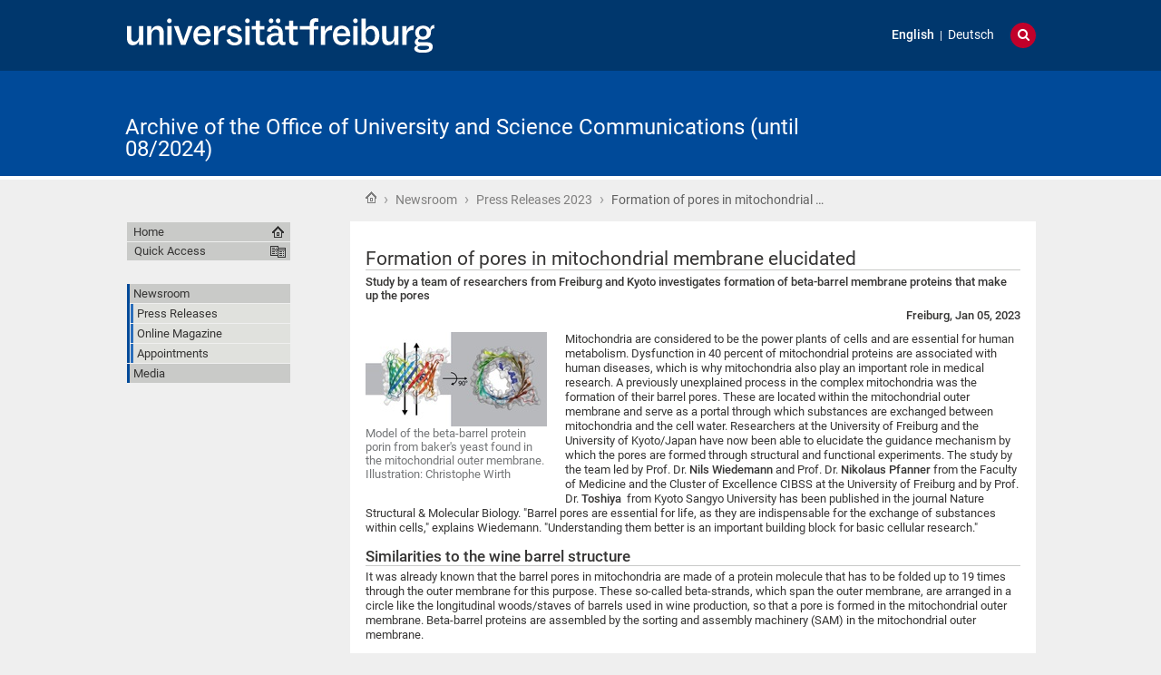

--- FILE ---
content_type: text/html;charset=utf-8
request_url: https://kommunikation.uni-freiburg.de/pm-en/press-releases-2023/formation-of-pores-in-mitochondrial-membrane-elucidated
body_size: 48655
content:
<!DOCTYPE html>
<html xmlns="http://www.w3.org/1999/xhtml" lang="en" xml:lang="en"><head><base href="https://kommunikation.uni-freiburg.de/pm-en/press-releases-2023/formation-of-pores-in-mitochondrial-membrane-elucidated" /><title>Formation of pores in mitochondrial membrane elucidated — Archive of the Office of University and Science Communications (until 08/2024)</title><meta content="IE=edge" http-equiv="X-UA-Compatible" /><meta http-equiv="Content-Type" content="text/html; charset=utf-8" /><meta content="Study by a team of researchers from Freiburg and Kyoto investigates formation of beta-barrel membrane proteins that make up the pores" name="description" /><meta name="generator" content="Plone - http://plone.org" /><meta content="width=device-width, initial-scale=1" name="viewport" /><link href="/++theme++unifreiburg.theme.base/images/apple-icon.png" rel="apple-touch-icon" /><link href="/++theme++unifreiburg.theme.base/images/apple-icon-76x76.png" rel="apple-touch-icon" sizes="76x76" /><link href="/++theme++unifreiburg.theme.base/images/apple-icon-120x120.png" rel="apple-touch-icon" sizes="120x120" /><link href="/++theme++unifreiburg.theme.base/images/apple-icon-152x152.png" rel="apple-touch-icon" sizes="152x152" /><link href="/++theme++unifreiburg.theme.base/images/apple-icon-180x180.png" rel="apple-touch-icon" sizes="180x180" /><link href="/++theme++unifreiburg.theme.base/images/android-icon-144x144.png" rel="icon" sizes="144x144" /><link href="/++theme++unifreiburg.theme.base/images/android-icon-192x192.png" rel="icon" sizes="192x192" /><meta content="#004a99" name="msapplication-TileColor" /><meta content="images/ms-tile-70x70.png" name="msapplication-square70x70logo" /><meta content="images/ms-tile-150x150.png" name="msapplication-square150x150logo" /><meta content="images/ms-tile-310x150.png" name="msapplication-wide310x150logo" /><meta content="images/ms-tile-310x310.png" name="msapplication-square310x310logo" /><meta content="#004a99" name="theme-color" /><link rel="stylesheet" type="text/css" media="screen" href="https://kommunikation.uni-freiburg.de/portal_css/unifreiburg.theme.base/reset-cachekey-beda4697d117c222e054c0b110025210.css" /><link rel="stylesheet" type="text/css" media="screen" href="https://kommunikation.uni-freiburg.de/portal_css/unifreiburg.theme.base/base-cachekey-6ae7df25f72adb697bc36e79752864e4.css" /><link rel="stylesheet" type="text/css" media="screen" href="https://kommunikation.uni-freiburg.de/portal_css/unifreiburg.theme.base/collective.js.jqueryui.custom.min-cachekey-a43be23edbf8d9b6b901cbf5e3785020.css" /><style type="text/css" media="screen">@import url(https://kommunikation.uni-freiburg.de/portal_css/unifreiburg.theme.base/resourceplone.app.jquerytools.dateinput-cachekey-309490f61ac608d9bf583abcc8778832.css);</style><link rel="stylesheet" type="text/css" media="all" href="https://kommunikation.uni-freiburg.de/portal_css/unifreiburg.theme.base/resourceContentWellPortlets.stylesContentWellPortlets-cachekey-4cad2736a4ddb79d1899838aac9569a8.css" /><style type="text/css" media="screen">@import url(https://kommunikation.uni-freiburg.de/portal_css/unifreiburg.theme.base/resourcecarousel-cachekey-09dcd0c649681749eab599a708e7c451.css);</style><style type="text/css" media="screen">@import url(https://kommunikation.uni-freiburg.de/portal_css/unifreiburg.theme.base/resourceplonetruegallery-portlet-cachekey-4d650c4a4af4b45d5bf77f768aec7d81.css);</style><style type="text/css" media="screen">@import url(https://kommunikation.uni-freiburg.de/portal_css/unifreiburg.theme.base/resourceplone.formwidget.contenttreecontenttree-cachekey-c1186adf79652e6294aada07a066f501.css);</style><link rel="stylesheet" type="text/css" href="https://kommunikation.uni-freiburg.de/portal_css/unifreiburg.theme.base/expertendb-cachekey-66dc99b5a68d29218151b610a2b5f39b.css" /><style type="text/css" media="all">@import url(https://kommunikation.uni-freiburg.de/portal_css/unifreiburg.theme.base/resourcesmart_link-cachekey-66073fd6edada1c0dc506e0339751827.css);</style><link rel="stylesheet" type="text/css" href="https://kommunikation.uni-freiburg.de/portal_css/unifreiburg.theme.base/resourceunifreiburg.jfeeddisplay.stylesheetsjFeedDisplay-cachekey-a1d9636e85b435650738009b2f9fb3e3.css" /><style type="text/css" media="screen">@import url(https://kommunikation.uni-freiburg.de/portal_css/unifreiburg.theme.base/resourcetx-tiles-viewlet-cachekey-889c29c7f0e7c081dc0aa0f457339f3e.css);</style><link rel="stylesheet" type="text/css" href="https://kommunikation.uni-freiburg.de/portal_css/unifreiburg.theme.base/resourcecollective.tablepage.resourcestablepage_edit-cachekey-893cc163e7a1bd17872ebee8e8a42da4.css" /><link rel="stylesheet" type="text/css" href="https://kommunikation.uni-freiburg.de/portal_css/unifreiburg.theme.base/themeunifreiburg.theme.basecssstyles-cachekey-e8fd3480c659d7b111c787819248fb0d.css" /><link rel="stylesheet" type="text/css" media="all" href="https://kommunikation.uni-freiburg.de/portal_css/unifreiburg.theme.base/ploneCustom-cachekey-d890b6a8163ae27faa88ebc10e606ebe.css" /><link rel="canonical" href="https://kommunikation.uni-freiburg.de/pm-en/press-releases-2023/formation-of-pores-in-mitochondrial-membrane-elucidated" /><link rel="shortcut icon" type="image/x-icon" href="https://kommunikation.uni-freiburg.de/favicon.ico" /><link rel="apple-touch-icon" href="https://kommunikation.uni-freiburg.de/touch_icon.png" /><link rel="search" href="https://kommunikation.uni-freiburg.de/@@search" title="Search this site" /><link rel="alternate" href="https://kommunikation.uni-freiburg.de/pm/2023/bildung-von-poren-in-mitochondrien-membran-aufgeklaert" hreflang="de" /><link rel="alternate" href="https://kommunikation.uni-freiburg.de/pm-en/press-releases-2023/formation-of-pores-in-mitochondrial-membrane-elucidated" hreflang="en" /><script type="text/javascript" src="https://kommunikation.uni-freiburg.de/portal_javascripts/unifreiburg.theme.base/resourceplone.app.jquery-cachekey-17522c299c5ddc2c5735912d761fca93.js"></script><script type="text/javascript" src="https://kommunikation.uni-freiburg.de/portal_javascripts/unifreiburg.theme.base/collective.js.jqueryui.custom.min-cachekey-4ecbc47325ffcfad393d224a4913e69d.js"></script><script type="text/javascript" src="https://kommunikation.uni-freiburg.de/portal_javascripts/unifreiburg.theme.base/resourceplonetruegallery-portlet-cachekey-e627d7d8e8837f992d6eadae1002b876.js"></script><script type="text/javascript" src="https://kommunikation.uni-freiburg.de/portal_javascripts/unifreiburg.theme.base/resourceunifreiburg.jfeeddisplay.javascriptsjFeedDisplay-cachekey-60fec07d0da83d4263e634de302976bd.js"></script><script type="text/javascript" src="https://kommunikation.uni-freiburg.de/portal_javascripts/unifreiburg.theme.base/resourcecollective.tablepage.resourcestablepage-cachekey-4566741ad3fe5eabfaaf8a8cafc4670f.js"></script><script type="text/javascript">
        jQuery(function($){
            if (typeof($.datepicker) != "undefined"){
              $.datepicker.setDefaults(
                jQuery.extend($.datepicker.regional[''],
                {dateFormat: 'mm/dd/yy'}));
            }
        });
        </script> <meta name="google-site-verification" content="n5hJX4k3WCAuwUb0x1Z-BXIcdR_vduIqrNuIhN3k5E8" />
<meta name="google-site-verification" content="haTdlFw2kAUbNRKIpDvizTjFeLrlYjLUM6O7PRQJUzc" />

<style type="text/css">
.newsImageContainer a {  pointer-events: none;
  cursor: default;
  text-decoration: none;
  color: black;}

/***** diverse Anpassungen *****/

#no .documentFirstHeading {
visibility: hidden !important;
}


p.tileFooter {
display: none;
}

@-moz-document url-prefix() { 
  .columnnews-98422245348 {margin-top: 52px;}
}
@-moz-document url-prefix() { 
  .portlet-static-bildportlet-unileben {margin-top: 52px;}
}

#collage .documentFirstHeading {
visibility: collapse;
margin-top: -10px
}

@media screen 
and (max-width : 1002px) {
.newsroomuebersichttext {
	display: none;}
.newsroomuebersicht h3 {
	font-size: 100%}
.columnnews-98422245348 .column .topnews {
	font-size: 75%}
.columnnews-627106235488 .column .topnews {
	font-size: 75%}
}

@media screen 
and (max-width : 400px) {
.columnnews-98422245348 .column .topnews {
	width: 250px; height: 350px;}
.columnnews-627106235488 .column .topnews {
	width: 250px; height: 350px;}
}


.columnnews-98422245348 .column .topnews {
margin-right: 5px !important;
}
.columnnews-98422245348 .topnews .date {
margin-left: 3px;
}


/***** für 4-spaltiges Layout *****/
.columns .column4 {
    border: 0 none;
    float: left;
    margin: 0;
    padding: 1%;
    width: 23%;
}


@media screen and (max-device-width: 755px) {
.columns .column4 { padding: 1% 0 2% 0; margin: 0 1% 1% 1%; width: 98%; border-bottom: 1px #747678 solid; }
}
/***** Links "Teilen auf..." durch Grafiken ersetzen *****/
span.teilenfacebook a { 
display: block; 
width: 0;
height: 39px;
background-image: url("./resolveuid/cce1fd61a4c04ee9aa4df04042d56ee7") !important; 
padding-left: 130px; 
overflow: hidden; 
margin-bottom: -8px;
}
.teilenfacebook span.link-external {
	padding: 0px !important;
}
span.teilentwitter a { 
display: block; 
width: 0;
height: 39px;
background-image: url("./resolveuid/6de431903887456390b48ad4fda19464") !important; 
padding-left: 130px; 
overflow: hidden; 
margin-bottom: -8px;
}
.teilentwitter span.link-external {
	padding: 0px !important;
}


/***** In Collagen den Titel der Ursprungsseite verbergen, aber Portaltitel anzeigen *****/
#title-site {
 display: inline !important;
}
#title-uni {
 display: inline !important;
}
*[id^='title-']{
    display: none;
}
/***** jfeeddisplay *****/
/* Uni in den Medien */
.jfeeddisplay-560985864639 .itemTitle {
  font-weight: normal !important;
}
.jfeeddisplay-560985864639 {
   margin-top: -20px;
}
/***** Newsroom *****/
.newsroomuebersichttext {
        padding: 10px;
        background: #dddddd;
        margin-top:-2px;
}
.newsroomuebersichttext a {
        text-decoration: none !important;
        color: #363534 !important
}
.newsroomuebersicht h3 {
        padding: 5px;
        background: none repeat scroll 0 0 #2a6ebb;
        color: #fff;
        margin: -3px 0px 3px 0px;
}
.newsroomuebersicht h3 a {
        color: #fff !important;
}
.newsroomuebersicht-b h3 {
        padding: 5px;
        background: none repeat scroll 0 0 #a7c1e3;
        color: #fff;
        margin: -3px 0px 3px 0px;
}
.newsroomuebersicht-b h3 a {
        color: #fff !important;
}
.newsroomuebersicht-b img {
    filter: grayscale(65%);
    -webkit-filter: grayscale(65%); 
    margin-top: 5px;
}
.newsroomuebersicht-b img:hover {
    filter: none;
    -webkit-filter: none;
}
/***** Graue Auszeichnungsrechtecke*****/
.contactblock-persona {
  overflow: hidden;
  background: #e0e1dd;
  padding: 1rem;
  max-width: 45rem;
  margin: 0 0 1rem 0;
}
.contactblock-persona img {
  width: 240px;
  height: 160px;
  float: left;
  margin: 0 1rem 0 0;
}
.contactblock-persona .img2 {
  width: 160px;
  height: auto;
  float: left;
  margin: 0 1rem 0 0;
}
.contactblock-persona h2 {
  font-weight: 500;
  margin: 0 0 0.5rem 0;
}
.contactblock-persona > div {
  padding-left: calc(100px + 1rem);
  display: table-header-group;
}
.contactblock {
  overflow: hidden;
  background: #e0e1dd;
  padding: 1rem;
  max-width: 45rem;
  margin: 0 0 1rem 0;
}
.contactblock img {
  width: 110px;
  height: 160px;
  float: left;
  margin: 0 1rem 0 0;
}
.contactblock .img2 {
  width: 160px;
  height: auto;
  float: left;
  margin: 0 1rem 0 0;
}
.contactblock h2 {
  font-weight: 500;
  margin: 0 0 0.5rem 0;
}
.contactblock > div {
  padding-left: calc(100px + 1rem);
}
.greyrectangleborder {
  overflow: hidden;
  border: 2px solid #d5d6d2;
  padding: 1rem;
  max-width: 45rem;
  margin: 0 0 1rem 0;
}
.greyrectangleborder h2 {
  font-weight: 500;
  margin: 0 0 0.5rem 0;
}
.greyrectangleborder > div {
  padding-left: calc(100px + 1rem);
}

.greyrectangle {
  overflow: hidden;
  background: #e0e1dd;
  padding: 1rem;
  max-width: 45rem;
  margin: 0 0 1rem 0;
}
.greyrectangle h2 {
  font-weight: 500;
  margin: 0 0 0.5rem 0;
}
.greyrectangle > div {
  padding-left: calc(100px + 1rem);
}
/***** Nach dem (x-ten) Menüeintrag einen Abstand nach unten generieren *****/
.navTreeLevel0 > li:nth-child(4) {
margin-bottom: 20px !important;
}
.navTreeLevel0 > li:nth-child(7) {
margin-bottom: 20px !important;
}
.navTreeLevel0 > li:nth-child(9) {
margin-bottom: 60px !important;
}
/***** Footer-Anpassungen *****/

.footer-uni { 
    font-size: 0.8em !important;
}
.footer-list ul {
	list-style-image: url("[data-uri]") !important;
    list-style-type: square !important;
    margin: 0 !important !important;
    overflow: hidden !important;
    padding: 0 0 0 1.5em !important;
}

.footer-list li {
    display: list-item !important;
}

.footer-heading {
   color: #363534 !important;
   text-decoration: none !important;
}


/***** Login ausblenden*****/
#personaltools-login {
	display: none;
}

ul#portal-siteactions:nth-of-type(2) {display: none;}

/***** Carousel PMs *****/
#carousel-3347791878 {
margin-top: 23px
}
#carousel-3347791878 .carousel-text {
height: 30px;
}
#carousel-3347791878 {
margin-bottom: -8px;
}

/***** Carousel PMs en*****/
#carousel-1666542963 {
margin-top: 23px
}
#carousel-1666542963 .carousel-text {
height: 30px;
}
#carousel-1666542963 {
margin-bottom: -8px;
}

/***** Verschiedene *****/
.socmed {
   padding: 2px;
}
.photoAlbumEntryTitle {
   margin-top: 5px
}

.aspect-ratio {
    position: relative;
    width: 100%;
    max-width: 100vw;
    height: 0;
    padding-bottom: 56.25%;
    overflow: auto;
    -webkit-overflow-scrolling: touch;
}

.flex {
   display: flex;
}

</style>
<!-- News-Items im Online-Magazin sollen nur in der Übersicht ein Vorschaubild haben, nicht aber auf Ihrer Ansichtsseite -->
<script type="text/javascript">

 $(document).ready(function () {
   if(window.location.href.indexOf("/pm/online-magazin/") > -1) {
   $("<style type='text/css'> .newsImageContainer {display:none !important;}</style>").appendTo("head");
  }
});
 $(document).ready(function () {
   if(window.location.href.indexOf("/pm-en/online-magazine/") > -1) {
   $("<style type='text/css'> .newsImageContainer {display:none !important;} </style>").appendTo("head");
  }
});
 $(document).ready(function () {
   if(window.location.href.indexOf("/pm/")) {
   $("<style type='text/css'> .tileImage {display:none !important;}</style>").appendTo("head");
  }
});




</script>
</head><body class="template-newsitem_view portaltype-news-item site-pr section-pm-en subsection-press-releases-2023 subsection-press-releases-2023-formation-of-pores-in-mitochondrial-membrane-elucidated userrole-anonymous col-one col-content heading-present  navLevel1" dir="ltr"><div id="header">
      <header><div id="main-header">
          <div id="meta-header-container">
            <div id="meta-header-container-inner">
              <a href="http://www.uni-freiburg.de/" target="_blank">
                <img alt="Albert-Ludwigs-Universität Freiburg" height="55" id="uni-logo" src="/++theme++unifreiburg.theme.base/images/ufr-logo-white.svg" width="339" /></a>
              <div id="meta-tools">
                <div id="language-selector">
                  <ul id="portal-languageselector"><li class="currentLanguage language-en">
        <a href="https://kommunikation.uni-freiburg.de/pm-en/press-releases-2023/formation-of-pores-in-mitochondrial-membrane-elucidated?set_language=en" title="English">English</a>
    </li>
    
    
    <li class="language-de">
        <a href="https://kommunikation.uni-freiburg.de/pm/2023/bildung-von-poren-in-mitochondrien-membran-aufgeklaert?set_language=de" title="Deutsch">Deutsch</a>
    </li>
    
</ul></div>
                <div id="language-tool">
                  <i class="fa fa-globe"></i>
                  <i class="fa fa-times"></i>
                </div>
                <div id="search-tool">
                  <i class="fa fa-search"></i>
                  <i class="fa fa-times"></i>
                </div>
              </div>
            </div>
          </div>
          <div id="mobile-nav">
            <div class="width-main" id="mobile-nav-inner">
              <label for="display-mobile-nav" id="mobile-nav-button">
                <i class="fa fa-bars"></i>
                <span aria-hidden="">Menü</span>
              </label>
            </div>
          </div>
          <div id="header-container-inner">
            <div id="title-site">
              <a accesskey="1" href="https://kommunikation.uni-freiburg.de">Archive of the Office of University and Science Communications (until 08/2024)</a>
            </div>
            <div id="logo">
              <a accesskey="1" href="https://kommunikation.uni-freiburg.de" title="Archive of the Office of University and Science Communications (until 08/2024)">
                <img alt="Logo" src="https://kommunikation.uni-freiburg.de/logo.png" title="" /></a>
            </div>
          </div>
        </div>
      </header></div><div class="row width-page" id="page" style="clear: both">
      <div class="cell width-base position-base">
        <div class="row">
          <div class="cell width-main position-main" id="main-cell">
            <div class="row" id="portal-columns">
              <div class="cell width-full-100 position-0-100">
                <div id="language-section"></div>
                <div class="row" id="search-section">
                  <section class="cell width-full-100 position-0-100"><div id="search-inner">
                      <div id="portal-searchbox">

    <form id="searchGadget_form" action="https://kommunikation.uni-freiburg.de/@@search">

        <div class="LSBox">
        <label class="hiddenStructure" for="searchGadget">Search Site</label>

        <input name="SearchableText" type="text" size="18" title="Search Site" placeholder="Search Site" accesskey="4" class="searchField" id="searchGadget" /><input class="searchButton" type="submit" value="Search" /><div class="searchSection">
            <input id="searchbox_currentfolder_only" class="noborder" type="checkbox" name="path" value="/zodb02/pr/pm-en/press-releases-2023" /><label for="searchbox_currentfolder_only" style="cursor: pointer">
                only in current section
            </label>
        </div>

        <div class="LSResult" id="LSResult"><div class="LSShadow" id="LSShadow"></div></div>
        </div>
    </form>

    <div id="portal-advanced-search" class="hiddenStructure">
        <a href="https://kommunikation.uni-freiburg.de/@@search" accesskey="5">
            Advanced Search…
        </a>
    </div>

</div>
                    </div>
                  </section></div>
                
                <div class="row" id="crumbs-section">
                  <section class="cell width-full-100 position-0-100"><div id="crumbs-inner">
                      <div class="documentActions">
        

            <p class="hiddenStructure">
              Document Actions
            </p>

            <ul><li id="document-action-print">
                      <a href="javascript:this.print();" title="">Print this</a>
                  </li>
            </ul></div>
                      <div id="portal-breadcrumbs">

    <span id="breadcrumbs-you-are-here">You are here:</span>

    <span id="breadcrumbs-home">
        <a href="https://kommunikation.uni-freiburg.de">Home</a>
        <span class="breadcrumbSeparator">
             ›
            
        </span>
    </span>

    <span id="breadcrumbs-1" dir="ltr">
        
            <a href="https://kommunikation.uni-freiburg.de/pm-en" title="Newsroom">Newsroom</a>
	    
            <span class="breadcrumbSeparator">
                 ›
                
            </span>
            
         
    </span>
    <span id="breadcrumbs-2" dir="ltr">
        
            <a href="https://kommunikation.uni-freiburg.de/pm-en/press-releases-2023" title="Press Releases 2023">Press Releases 2023</a>
	    
            <span class="breadcrumbSeparator">
                 ›
                
            </span>
            
         
    </span>
    <span id="breadcrumbs-3" dir="ltr">
        
            
	    
            
            <span id="breadcrumbs-current" title="Formation of pores in mitochondrial membrane elucidated">Formation of pores in mitochondrial …</span>
         
    </span>

</div>
                    </div>
                  </section></div>
                <div class="row" id="portal-top-section">
                  <section class="cell width-portal-top position-portal-top"><div id="portal-top-section-inner">
            


<div class="contentwellportlets row" id="portlets-in-header">
  
  
</div>





</div>
                  </section></div>
                <div class="row" id="content-section">
                  <section class="cell width-content position-content"><article><div id="portal-column-content">

            <div id="viewlet-above-content">


<div class="contentwellportlets row" id="portlets-above">
  
  
</div>


</div>

            
                <div class="">

                    

                    

    <dl class="portalMessage info" id="kssPortalMessage" style="display:none"><dt>Info</dt>
        <dd></dd>
    </dl><div id="content">

                            

                            

                             <div id="viewlet-above-content-title">




</div>
                             
                                 
                                 
            
                <h1 class="documentFirstHeading"><span>
                    Formation of pores in mitochondrial membrane elucidated
                </span></h1>
            
            
        
                             
                             <div id="viewlet-below-content-title">



<style>
.box-light-yellow-w-border {
	position: relative;
	padding: 1em 1.5em;
	margin: 1em auto;
	color: #000000;
	background: #f8e498;
	border-style: solid;
	border-color: #efbd47;
	border-width: 1px;	
}
</style><div class="contentwellportlets row" id="portlets-below-title">
  
  
</div>








</div>

                             
                                 
                                 
            
                <div id="parent-fieldname-description" class="documentDescription">
                   Study by a team of researchers from Freiburg and Kyoto investigates formation of beta-barrel membrane proteins that make up the pores
                </div>
            
            
        
                             

                             <div id="viewlet-above-content-body">







</div>
                             <div id="content-core">
                                 
    

		<p align="right">
			<b>Freiburg, Jan 05, 2023</b>
		</p>

        <div class="newsImageContainer">
            <a href="https://kommunikation.uni-freiburg.de/pm-en/press-releases-2023/formation-of-pores-in-mitochondrial-membrane-elucidated/image/image_view_fullscreen" id="parent-fieldname-image">
               <img src="https://kommunikation.uni-freiburg.de/pm-en/press-releases-2023/formation-of-pores-in-mitochondrial-membrane-elucidated/image_mini" alt="Formation of pores in mitochondrial membrane elucidated" title="Model of the beta-barrel protein porin from baker's yeast found in the mitochondrial outer membrane. Illustration: Christophe Wirth" height="104" width="200" class="newsImage" /></a>
            <p class="discreet">
              
        <span class="" id="parent-fieldname-imageCaption-835df35709a54a2c8e4aafa5740b1a77">
            Model of the beta-barrel protein porin from baker's yeast found in the mitochondrial outer membrane. Illustration: Christophe Wirth
        </span>
    
            </p>
        </div>

        

        <div id="parent-fieldname-text" class="plain">
            <p>Mitochondria are considered to be the power plants of cells and are essential for human metabolism. Dysfunction in 40 percent of mitochondrial proteins are associated with human diseases, which is why mitochondria also play an important role in medical research. A previously unexplained process in the complex mitochondria was the formation of their barrel pores. These are located within the mitochondrial outer membrane and serve as a portal through which substances are exchanged between mitochondria and the cell water. Researchers at the University of Freiburg and the University of Kyoto/Japan have now been able to elucidate the guidance mechanism by which the pores are formed through structural and functional experiments. The study by the team led by Prof. Dr. <b>Nils Wiedemann</b> and Prof. Dr. <b>Nikolaus Pfanner</b> from the Faculty of Medicine and the Cluster of Excellence CIBSS at the University of Freiburg and by Prof. Dr. <b>Toshiya </b> from Kyoto Sangyo University has been published in the journal Nature Structural &amp; Molecular Biology. "Barrel pores are essential for life, as they are indispensable for the exchange of substances within cells," explains Wiedemann. "Understanding them better is an important building block for basic cellular research."</p>
<h2 class="flex"><b>Similarities to the wine barrel structure</b></h2>
<p>It was already known that the barrel pores in mitochondria are made of a protein molecule that has to be folded up to 19 times through the outer membrane for this purpose. These so-called beta-strands, which span the outer membrane, are arranged in a circle like the longitudinal woods/staves of barrels used in wine production, so that a pore is formed in the mitochondrial outer membrane. Beta-barrel proteins are assembled by the sorting and assembly machinery (SAM) in the mitochondrial outer membrane.</p>
<h2 class="flex"><b>Roles of Sam50 and Sam37</b></h2>
<p>By purifying and elucidating for the first time a protein complex structure of the sorting and assembly machinery together with a beta-barrel protein during beta-barrel formation, it was proven that the last beta strand of beta-barrel proteins is first attached to Sam50 (a protein subunit of the sorting and assembly machinery) in the mitochondrial outer membrane. Then, the other strands are assembled one by one. In this process, the part of the protein chain of beta-barrel proteins upstream of the strands is important not only for their function but also for their assembly.</p>
<p>In contrast, the Sam37 subunit has a protrusion that extends into the mitochondrial outer membrane, around which the strands of the beta-barrel proteins are arranged in a circular fashion. Functional experiments in which the protrusion of Sam37 was removed showed that the protrusion is critical for ring closure of the beta-barrel proteins. "This allowed us to assign the Sam37 subunit a function as a cooper/barrel maker for the formation of the vital beta-barrel membrane proteins in our cellular power plants," Wiedemann explains.</p>
<p> </p>
<p><b>Overview of facts:</b></p>
<ul><li>Originalpublikation:<b> </b>Takeda, H., Busto, J.V., Lindau, C., Tsutsumi, A., Tomii, K., Imai, K., Yamamori, Y., Hirokawa, T., Motono, C., Ganesan, I., Wenz, L.S., Becker, T., Kikkawa, M., Pfanner, N., Wiedemann, N., Endo, T. (2023): A multipoint guidance mechanism for β-barrel folding on the SAM complex. In: Nature Structural &amp; Molecular Biology. <a class="external-link" href="https://www.nature.com/articles/s41594-022-00897-2" target="_blank" title="">DOI: 10.1038/s41594-022-00897-2</a></li>
<li><b>Nils Wiedemann </b>and<b> Nikolaus Pfanner </b>are group leaders at the Institute of Biochemistry and Molecular Biology and project leaders in the Clusters of Excellence CIBSS - Centre for Integrative Biological Signalling Studies and BIOSS Centre for Biological Signalling Studies as well as the Spemann Graduate School of Biology and Medicine at the University of Freiburg.</li>
<li><b>About the Cluster of Excellence CIBSS:</b> The Cluster of Excellence CIBSS – Centre for Integrative Biological Signalling Studies aims to gain a comprehensive understanding of biological signaling processes across scales - from the interactions of single molecules and cells to the processes in organs and whole organisms. The knowledge gained can be used to control signals in a targeted manner, and this in turn enables researchers not only to gain insights in research, but also to innovate in medicine and plant sciences.</li>
</ul><p> </p>
<p><strong>Press images for download</strong></p>
<table class="0"><tbody><tr><td><a title="" href="https://kommunikation.uni-freiburg.de/pm/2023/Medizin_WiedemannChristopheWirth_EN.png" class="internal-link" target="_blank"><span class="internal-link"><span class="discreet"><img src="https://kommunikation.uni-freiburg.de/pm/2023/Medizin_WiedemannChristopheWirth_EN.png/@@images/89aed911-563d-4189-8966-624f6578c585.png" alt="" class="image-inline" title="" /></span></span></a></td>
<td><span class="discreet"></span></td>
<td><span class="discreet"></span></td>
<td><span class="discreet"> Illustration: Christophe Wirth</span></td>
</tr><tr><td></td>
<td></td>
<td></td>
<td><span class="discreet"></span></td>
</tr><tr><td><a title="" href="https://kommunikation.uni-freiburg.de/pm/2023/Medizin_WiedemannChristopheWirth.jpg" class="internal-link" target="_blank"><span class="discreet"><img src="https://kommunikation.uni-freiburg.de/pm/2023/Medizin_WiedemannChristopheWirth.jpg/@@images/b2c6302e-0065-4504-b1b0-a8768a91631a.jpeg" alt="" class="image-inline" title="" /></span></a></td>
<td><span class="discreet"></span></td>
<td><span class="discreet"></span></td>
<td><span class="discreet">Illustration: Christophe Wirth</span></td>
</tr></tbody></table><p> </p>
<p align="left"><b>Contact:</b><br />Prof. Dr. Nils Wiedemann<br /> Institute of Biochemistry and Molecular Biology<br /> Faculty of Medicine<br /> University of Freiburg<br /> Tel.: 0761/203-5280<br /> Email: <a href="mailto:nils.wiedemann@biochemie.uni-freiburg.de">nils.wiedemann@biochemie.uni-freiburg.de</a></p>
<p align="left">Sarah Brender<br />Office of Univerity and Science Communication<br />University of Freiburg<br />Tel.: 0761/203-95391<br />Email: <a href="mailto:sarah.brender@zv.uni-freiburg.de">sarah.brender@zv.uni-freiburg.de</a></p>
        </div>
    

                             </div>
                             <div id="viewlet-below-content-body">



    <div class="visualClear"><!-- --></div>

    







</div>

                            
                        </div>
                    

                    
                </div>
            

            <div id="viewlet-below-content">






<div class="contentwellportlets row" id="portlets-below">
  
  
</div>




</div>
        </div>
                    </article></section><div id="sidebar-section" class="portal-column-two-missing">
                    <section class="cell width-sidebar position-sidebar"><div id="portal-column-two"></div>
                      <div class="show-on-tablet-l" id="portal-column-one-clone">
            
                





            
        </div>
                    </section></div>
                </div>
              </div>
              <div class="cell width-navigation position-0" id="nav-section">
                <nav><input id="display-mobile-nav" type="checkbox" /><div id="nav-actions">
                    <div class="portletNavigationTree" id="home">
                      <ul class="navTree navTreeLevel0"><li class="navTreeItem">
                          <a href="https://kommunikation.uni-freiburg.de">Home</a>
                        </li>
                      </ul></div>
                    <div class="flyoutNav quick-access"><!-- start flyoutNav -->
                      <ul class="navTreeLevel0"><li>
                        <a tabindex="-1" class="navTitle" href="#" onclick="return false;">
    Quick Access
  </a>
                        <ul class="navTreeLevel1"><li class="navTreeItem visualNoMarker">
<div>

  <a href="https://kommunikation.uni-freiburg.de/pm" class="state-published contenttype-folder" title="">
    
    <span>Newsroom</span>
  </a>

</div>
<ul class="navTree navTreeLevel2"><li class="navTreeItem visualNoMarker">
<div>

  <a href="https://kommunikation.uni-freiburg.de/pm/pressemitteilungen" class="state-published contenttype-folder" title="">
    
    <span>Pressemitteilungen</span>
  </a>

</div>
</li>
<li class="navTreeItem visualNoMarker">
<div>

  <a href="https://kommunikation.uni-freiburg.de/pm/online-magazin" class="state-published contenttype-folder" title="">
    
    <span>Online-Magazin</span>
  </a>

</div>
<ul class="navTree navTreeLevel3"><li class="navTreeItem visualNoMarker">
<div>

  <a href="https://kommunikation.uni-freiburg.de/pm/online-magazin/forschen-und-entdecken" class="state-published contenttype-folder" title="">
    
    <span>forschen &amp; entdecken</span>
  </a>

</div>
</li>
<li class="navTreeItem visualNoMarker">
<div>

  <a href="https://kommunikation.uni-freiburg.de/pm/online-magazin/lehren-und-lernen" class="state-published contenttype-folder" title="">
    
    <span>lehren &amp; lernen</span>
  </a>

</div>
</li>
<li class="navTreeItem visualNoMarker">
<div>

  <a href="https://kommunikation.uni-freiburg.de/pm/online-magazin/erleben-und-mitmachen" class="state-published contenttype-folder" title="">
    
    <span>erleben &amp; mitmachen</span>
  </a>

</div>
</li>
<li class="navTreeItem visualNoMarker">
<div>

  <a href="https://kommunikation.uni-freiburg.de/pm/online-magazin/erfinden-und-gruenden" class="state-published contenttype-folder" title="">
    
    <span>erfinden &amp; gründen</span>
  </a>

</div>
</li>
<li class="navTreeItem visualNoMarker">
<div>

  <a href="https://kommunikation.uni-freiburg.de/pm/online-magazin/foerdern-und-engagieren" class="state-published contenttype-folder" title="">
    
    <span>fördern &amp; engagieren</span>
  </a>

</div>
</li>
<li class="navTreeItem visualNoMarker">
<div>

  <a href="https://kommunikation.uni-freiburg.de/pm/online-magazin/vernetzen-und-gestalten" class="state-published contenttype-folder" title="">
    
    <span>vernetzen &amp; gestalten</span>
  </a>

</div>
</li>

</ul></li>
<li class="navTreeItem visualNoMarker">
<div>

  <a href="https://kommunikation.uni-freiburg.de/pm/veranstaltungen" class="state-published contenttype-folder" title="">
    
    <span>Medien-Termine</span>
  </a>

</div>
<ul class="navTree navTreeLevel3"><li class="navTreeItem visualNoMarker">
<div>

  <a href="https://kommunikation.uni-freiburg.de/pm/veranstaltungen/archiv-veranstaltungen" class="state-published contenttype-folder" title="">
    
    <span>Medien-Termine Archiv</span>
  </a>

</div>
</li>

</ul></li>
<li class="navTreeItem visualNoMarker">
<div>

  <a href="https://kommunikation.uni-freiburg.de/pm/expertendienst" class="state-published contenttype-folder" title="">
    
    <span>Expert:innendienst</span>
  </a>

</div>
</li>
<li class="navTreeItem visualNoMarker">
<div>

  <a href="https://kommunikation.uni-freiburg.de/pm/personalia/ausgezeichnet/ausgezeichnet" class="state-published contenttype-link" title="">
    
    <span>Preise</span>
  </a>

</div>
</li>

</ul></li>
<li class="navTreeItem visualNoMarker">
<div>

  <a href="https://kommunikation.uni-freiburg.de/publikationen" class="state-published contenttype-folder" title="">
    
    <span>Medien &amp; Publikationen</span>
  </a>

</div>
<ul class="navTree navTreeLevel2"><li class="navTreeItem visualNoMarker">
<div>

  <a href="https://kommunikation.uni-freiburg.de/publikationen/unileben" class="state-published contenttype-folder" title="">
    
    <span>uni'leben</span>
  </a>

</div>
<ul class="navTree navTreeLevel3"><li class="navTreeItem visualNoMarker">
<div>

  <a href="https://kommunikation.uni-freiburg.de/publikationen/unileben/unileben-archiv" class="state-published contenttype-folder" title="Ob Entwicklungen aus der Hochschulpolitik, neue Forschungsergebnisse, Wissenswertes zu Studium und Lehre, serviceorientierte Beiträge, beeindruckende Persönlichkeiten oder unterhaltsame Perspektiven auf den Mikrokosmos Universität: Fünfmal im Jahr informiert die Universitätszeitung uni’leben mit Reportagen, Berichten und Interviews über aktuelle Themen der Universität Freiburg.">
    
    <span>uni'leben Archiv</span>
  </a>

</div>
</li>

</ul></li>
<li class="navTreeItem visualNoMarker">
<div>

  <a href="https://kommunikation.uni-freiburg.de/publikationen/uniwissen" class="state-published contenttype-folder" title="">
    
    <span>uni'wissen</span>
  </a>

</div>
<ul class="navTree navTreeLevel3"><li class="navTreeItem visualNoMarker">
<div>

  <a href="https://kommunikation.uni-freiburg.de/publikationen/uniwissen/uniwissen-archiv" class="state-published contenttype-folder" title="">
    
    <span>uni'wissen Archiv</span>
  </a>

</div>
</li>

</ul></li>
<li class="navTreeItem visualNoMarker">
<div>

  <a href="https://kommunikation.uni-freiburg.de/publikationen/unialumni" class="state-published contenttype-folder" title="">
    
    <span>uni'alumni</span>
  </a>

</div>
</li>

</ul></li>
<li class="navTreeItem visualNoMarker">
<div>

  <a href="https://kommunikation.uni-freiburg.de/service" class="state-published contenttype-folder" title="">
    
    <span>Service</span>
  </a>

</div>
<ul class="navTree navTreeLevel2"><li class="navTreeItem visualNoMarker">
<div>

  <a href="https://kommunikation.uni-freiburg.de/service/erstsemester-familiennachmittag" class="state-published contenttype-folder" title="Jedes Jahr im Oktober findet der Erstsemestertag statt, bei dem Sie sich studentische Initiativen, die zentralen Beratungsstellen der Universität und Partner der Universität, zum Beispiel das Studentenwerk, an Infoständen vorstellen.">
    
    <span>Erstsemestertag</span>
  </a>

</div>
</li>

</ul></li>
<li class="navTreeItem visualNoMarker">
<div>

  <a href="https://kommunikation.uni-freiburg.de/presseverteiler" class="state-published contenttype-formfolder" title="">
    
    <span>Anmeldung Presseverteiler</span>
  </a>

</div>
</li>

        </ul><!--[if lte IE 6]></td></tr></table></a></div><![endif]--></li>
                        </ul><!-- end navigation 1st --></div>
                    
                    <dl class="portlet portletNavigationTree"><dt class="portletHeader hiddenStructure">
        <span class="portletTopLeft"></span>
        <a href="https://kommunikation.uni-freiburg.de/sitemap" class="tile">Navigation</a>
        <span class="portletTopRight"></span>
    </dt>

    <dd class="portletItem lastItem">
        <ul class="navTree navTreeLevel0"><li class="navTreeItem visualNoMarker navTreeItemInPath navTreeFolderish section-pm-en">

    


        <a href="https://kommunikation.uni-freiburg.de/pm-en" class="state-published navTreeItemInPath navTreeFolderish contenttype-folder" title="">
            
            <span>Newsroom</span>
        </a>

        
            <ul class="navTree navTreeLevel1"><li class="navTreeItem visualNoMarker navTreeFolderish section-press-releases">

    


        <a href="https://kommunikation.uni-freiburg.de/pm-en/press-releases" class="state-published navTreeFolderish contenttype-folder" title="">
            
            <span>Press Releases</span>
        </a>

        

    
</li>


<li class="navTreeItem visualNoMarker navTreeFolderish section-online-magazine">

    


        <a href="https://kommunikation.uni-freiburg.de/pm-en/online-magazine" class="state-published navTreeFolderish contenttype-folder" title="">
            
            <span>Online Magazine</span>
        </a>

        

    
</li>


<li class="navTreeItem visualNoMarker navTreeFolderish section-events">

    


        <a href="https://kommunikation.uni-freiburg.de/pm-en/events" class="state-published navTreeFolderish contenttype-folder" title="">
            
            <span>Appointments</span>
        </a>

        

    
</li>




            </ul></li>


<li class="navTreeItem visualNoMarker navTreeFolderish section-the_media">

    


        <a href="https://kommunikation.uni-freiburg.de/the_media" class="state-published navTreeFolderish contenttype-folder" title="">
            
            <span>Media</span>
        </a>

        

    
</li>




        </ul><span class="portletBottomLeft"></span>
        <span class="portletBottomRight"></span>
    </dd>
</dl></div>
                </nav><div class="hide-on-tablet-l" id="portal-column-one">
            
                





            
        </div>
              </div>
            </div>
          </div>
        </div>
        <div class="row" id="portal-footer-wrapper">
          <div id="main-footer">
            <footer class="cell width-main position-main"><div id="footer">
                <ul id="portal-siteactions"><li id="siteaction-sitemap"><a href="https://kommunikation.uni-freiburg.de/sitemap" accesskey="3" title="Site Map">Site Map</a></li>
    <li id="siteaction-accessibility"><a href="https://kommunikation.uni-freiburg.de/accessibility-info" accesskey="0" title="Accessibility">Accessibility</a></li>
    <li id="siteaction-contact"><a href="https://kommunikation.uni-freiburg.de/contact-info" accesskey="9" title="Contact">Contact</a></li>
    <li id="siteaction-privacy-policy"><a href="https://kommunikation.uni-freiburg.de/privacy-policy" accesskey="" title="Privacy Policy">Privacy Policy</a></li>
    <li id="siteaction-legal-info"><a href="https://kommunikation.uni-freiburg.de/impressum" accesskey="" title="Legal Information">Legal Information</a></li>
</ul><div id="font-size-switch">
                  <a class="font-small" href="javascript:setBaseFontSize('smallText',1);" title="Small Text">A</a>
                  <a class="font-normal" href="javascript:setBaseFontSize('',1);" title="Normal Text">A</a>
                  <a class="font-big" href="javascript:setBaseFontSize('largeText',1);" title="Large Text">A</a>
                </div>
                <div class="copyright">
                  Copyright ©
                  <span id="copyright-year">2026</span>
                  Universität Freiburg
                </div>
                <div class="clear"></div>
              </div>
              <div class="contentwellportlets row" id="portlets-footer">
  
  
    <div class="cell FooterPortletManager2 width-full position-0 num-portlets-1">


<div id="portletwrapper-436f6e74656e7457656c6c506f72746c6574732e466f6f746572506f72746c65744d616e61676572320a636f6e746578740a2f7a6f646230322f70720a706f72746c65742d666f6f746572" class="portletWrapper kssattr-portlethash-436f6e74656e7457656c6c506f72746c6574732e466f6f746572506f72746c65744d616e61676572320a636f6e746578740a2f7a6f646230322f70720a706f72746c65742d666f6f746572">


  
    <div>
	
	<div class="columns footer-uni">
		<div class="column4" style="margin-top: 4px">
			<p>
			<a class="external-link" href="https://www.facebook.com/unifreiburg" target="_blank" title="Facebook Uni Freiburg"><img alt="" class="image-inline" src="resolveuid/352c26239a794dcc8a3b6a02de5f011c" width="20px" /></a> 
			<a class="external-link" href="https://www.facebook.com/unifreiburg" target="_blank" title="Facebook Uni Freiburg">Facebook</a>
			</p>
			<p>
			<a class="external-link" href="https://twitter.com/UniFreiburg" target="_blank" title="X (Twitter) Uni Freiburg"><img alt="" class="image-inline" src="resolveuid/cfb16453b4ef4e3fbbd23e60c8a9678c" width="20px" /></a>
			<a class="external-link" href="https://twitter.com/UniFreiburg" target="_blank" title="X (Twitter) Uni Freiburg">X (Twitter)</a>
			</p>
			<p>
			<a class="external-link" href="https://instagram.com/unifreiburg/" target="_blank" title="Instagram Uni-Freiburg"><img alt="" class="image-inline" src="resolveuid/83a8b98f13634a47a3e43363df456244" width="20px" /></a>
			<a class="external-link" href="https://instagram.com/unifreiburg/" target="_blank" title="Instagram Uni-Freiburg">Instagram</a>
			</p>
			<p>
			<a class="external-link" href="https://www.youtube.com/c/Universit%C3%A4tFreiburg" target="_blank" title="Youtube Uni-Freiburg"><img alt="" class="image-inline" src="resolveuid/6f80cd5265284d1e81f2402ed89aea47" width="20px" /></a>
			<a class="external-link" href="https://www.youtube.com/c/Universit%C3%A4tFreiburg" target="_blank" title="Youtube">Youtube</a>
			</p>
			<p><a class="external-link" href="https://www.xing.com/companies/albert-ludwigs-universit%C3%A4tfreiburg" target="_blank" title="Xing Uni-Freiburg"><img alt="" class="image-inline" src="resolveuid/e3d9ddd04ebb41eda56f95124ef57f40" width="20px" /></a> <a class="external-link" href="https://www.xing.com/companies/albert-ludwigs-universit%C3%A4tfreiburg" target="_blank" title="Xing Uni-Freiburg">Xing</a></p>
			<p><a class="external-link" href="https://www.linkedin.com/company/albert-ludwigs-universit-t-freiburg-im-breisgau" target="_blank" title="LinkedIn Uni-Freiburg"><img alt="" class="image-inline" src="resolveuid/32138db14c534f388c62789ea6276ae3" width="20px" /></a> <a class="external-link" href="https://www.linkedin.com/company/albert-ludwigs-universit-t-freiburg-im-breisgau" target="_blank" title="LinkedIn Uni-Freiburg">LinkedIn</a></p>
            <p><a rel="me" class="external-link" href="https://xn--baw-joa.social/@unifreiburg" target="_blank" title="LinkedIn Uni-Freiburg"><img alt="" class="image-inline" src="resolveuid/a65a40a9e91f4adda5e84775d8797f7c" width="20px" /></a> <a rel="me" class="external-link" href="https://xn--baw-joa.social/@unifreiburg" target="_blank" title="LinkedIn Uni-Freiburg">Mastodon</a></p>
		</div>

		<div class="column4 footer-list">
			Office of University and Science Communications<br />University of Freiburg<br />Phone: (+49) 0761 203 4302<br />Fax: (+49) 0761 203 4278<br /><a class="email-link" href="mailto:kommunikation@zv.uni-freiburg.de" target="_self" title="">kommunikation@zv.uni-freiburg.de</a>
		</div>

		<div class="column4 footer-list">
			<ul><li><a class="external-link" href="https://www.uniklinik-freiburg.de/presse.html" title="">Contact Press Relations of the Medical Center – University of Freiburg</a></li>
				<li><a class="external-link" href="http://www.uniklinik-freiburg.de/presse/pressemitteilungen.html" target="_blank" title="">Current News of the Medical Center – University of Freiburg</a></li>
			</ul></div>
		<div class="column4 footer-list">
			<ul><li><a class="internal-link" href="resolveuid/279c8584cbbd4b968eec90acedb83e13" target="_self" title="">News from University Networks</a></li>
			</ul></div>
	</div>
	
	
</div>
  

  

</div>

</div> 
  
  
</div>
              <div id="responsive-switch">
                <a class="rs-link" data-always-visible="false" data-link-desktop="Desktop-Version" data-link-responsive="Mobile-Version" href="#"></a>
              </div>
              <ul class="actionMenu deactivated" id="portal-personaltools"><li id="anon-personalbar">
    
        <a href="https://kommunikation.uni-freiburg.de/login" id="personaltools-login">Log in</a>
    
  </li>
</ul></footer></div>
          <div id="print-footer">
            Quelle:
            <span id="print-footer-sitetitle">Formation of pores in mitochondrial membrane elucidated — Archive of the Office of University and Science Communications (until 08/2024)</span>
            <br /><span id="print-footer-url">https://kommunikation.uni-freiburg.de/pm-en/press-releases-2023/formation-of-pores-in-mitochondrial-membrane-elucidated</span>
            (
            <span id="print-footer-date">Jan 18, 2026</span>
            )
          </div>
        </div>
      </div>
    </div> <!-- Matomo -->
<script>
  var _paq = window._paq = window._paq || [];
  /* tracker methods like "setCustomDimension" should be called before "trackPageView" */
  _paq.push(["setDoNotTrack", true]);
  _paq.push(["setExcludedQueryParams", ["set_language"]]);
  _paq.push(["disableCookies"]);
  _paq.push(['trackPageView']);
  _paq.push(['enableLinkTracking']);
  (function() {
    var u="https://piwik.mw.uni-freiburg.de/central/";
    _paq.push(['setTrackerUrl', u+'matomo.php']);
    _paq.push(['setSiteId', '19']);
    var d=document, g=d.createElement('script'), s=d.getElementsByTagName('script')[0];
    g.async=true; g.src=u+'matomo.js'; s.parentNode.insertBefore(g,s);
  })();
</script>
<noscript><p><img src="https://piwik.mw.uni-freiburg.de/central/matomo.php?idsite=19&amp;rec=1" style="border:0;" alt="" /></p></noscript>
<!-- End Matomo Code --></body></html>


--- FILE ---
content_type: image/svg+xml
request_url: https://kommunikation.uni-freiburg.de/++theme++unifreiburg.theme.base/images/ufr-logo-white.svg
body_size: 6970
content:
<svg viewBox="0 0 998 111" xmlns="http://www.w3.org/2000/svg" fill-rule="evenodd" clip-rule="evenodd" stroke-linejoin="round" stroke-miterlimit="2"><path d="M18.993 86.746c10.109 0 17.053-6.229 20.219-14.738V85.42h13.649V25.682H38.973V55.16c0 13.173-6.331 19.878-14.976 19.878-6.808 0-10.246-4.629-10.246-14.125v-35.23H0v38.633c0 13.65 6.467 22.431 18.993 22.431zm60.302-1.36V55.533c0-12.186 6.229-19.504 14.977-19.504 7.557 0 11.199 4.765 11.199 14.364V85.35h14.023V47.024c0-13.513-7.08-22.669-20.116-22.669-10.348 0-17.428 6.467-20.457 15.351V25.682H65.408v59.703h13.887zm65.34 0V25.681h-13.887v59.703h13.887zm45.169 0l23.145-59.704h-13.887l-15.964 46.054-15.487-46.054h-15.249l22.907 59.703h14.535zm54.699 1.36c14.5 0 23.384-7.93 27.06-17.29l-11.471-4.766c-2.689 7.08-7.556 11.471-15.113 11.471-10.484 0-15.589-7.319-15.964-17.904h42.786v-2.45c0-19.505-10.007-31.929-27.673-31.929-16.338 0-28.762 11.573-28.762 31.451.034 18.96 10.382 31.417 29.137 31.417zm13.411-38.02H229.39c.987-9.258 6.331-14.636 14.636-14.636 8.033 0 13.411 4.867 13.888 14.636zm38.258 36.66v-25.36c0-15.35 7.931-21.92 20.117-21.92.714 0 1.327 0 1.906.033 0 0 .578-4.697 1.736-14.057-1.056-.068-1.872-.137-2.451-.137-10.858 0-18.04 7.08-21.58 18.041V25.648h-13.513v59.703h13.785v.034zm346.847 0v-25.36c0-15.35 7.93-21.92 20.116-21.92.715 0 1.327 0 1.906.033 0 0 .579-4.697 1.736-14.057-1.055-.068-1.872-.137-2.451-.137-10.858 0-18.04 7.08-21.58 18.041V25.648h-13.513v59.703h13.786v.034zm264.474 0v-25.36c0-15.35 7.931-21.92 20.117-21.92.714 0 1.327 0 1.906.033 0 0 .578-4.697 1.736-14.057-1.056-.068-1.872-.137-2.451-.137-10.858 0-18.04 7.08-21.58 18.041V25.648h-13.513v59.703h13.785v.034zm-558.562 1.701c15.113 0 24.848-7.182 24.848-18.993 0-8.408-4.868-14.637-16.441-17.666l-10.347-2.79c-6.57-1.839-9.395-3.54-9.395-7.694 0-3.914 3.54-6.705 10.246-6.705 7.692 0 11.471 4.765 12.56 9.633l11.811-3.166c-2.553-9.87-11.709-15.828-23.759-15.828-13.649 0-23.282 6.808-23.282 17.666 0 8.544 5.481 14.636 16.203 17.291l9.734 2.69c7.319 1.94 9.633 3.914 9.633 8.271 0 4.356-3.914 7.794-11.573 7.794-7.931 0-13.172-5.003-14.364-11.573l-12.185 3.404c2.076 10.382 11.573 17.666 26.311 17.666zm48.878-1.702V25.682h-13.887v59.703h13.887zm38.633 1.225c4.391 0 8.272-1.089 10.484-2.178V74.186c-2.451.715-4.391 1.09-6.807 1.09-5.957 0-8.782-2.315-8.782-8.782V36.166h14.976V25.682h-15.112v-17.8h-13.275v17.8h-13.173v10.484h13.173v32.166c-.034 12.322 6.433 18.278 18.516 18.278zm36.659.477c10.11 0 17.053-5.378 20.117-12.9.476 7.794 5.003 12.321 13.274 12.321 3.064 0 6.229-.715 8.17-1.94v-8.884c-1.328.613-2.689.715-3.915.715-3.642 0-5.378-1.6-5.378-6.808v-22.43c0-15.114-9.122-23.283-25.698-23.283-14.364 0-24.61 7.32-25.223 18.04l13.037 2.18v-1.09c.477-6.229 5.106-9.633 12.186-9.633 8.645 0 12.321 4.153 12.321 11.71v3.301c-2.927-.239-5.956-.477-9.632-.477-15.964.238-28.762 5.718-28.762 20.967 0 11.641 8.169 18.211 19.503 18.211zm4.527-10.212c-6.467 0-10.347-3.403-10.347-9.02 0-8.27 7.08-11.334 18.414-11.573 2.315 0 4.391.137 6.331.24v4.253c-.034 10.11-5.752 16.1-14.398 16.1zm66.987 9.735c4.391 0 8.271-1.089 10.484-2.178V74.186c-2.451.715-4.391 1.09-6.808 1.09-5.957 0-8.782-2.315-8.782-8.782V36.166h14.977V25.682h-15.113v-17.8h-13.275v17.8h-13.172v10.484h13.172v32.166c0 12.322 6.468 18.278 18.517 18.278zm62.187-1.225V36.166h14.262V25.682h-14.262v-5.718c0-5.855 2.451-8.646 8.646-8.646 1.6 0 3.404.137 5.48.613V1.447c-2.451-.612-5.48-1.225-8.782-1.225-11.198 0-18.755 5.48-18.755 18.04v7.42h-32.336v10.484h32.336v49.22h13.411zm90.711 1.361c14.5 0 23.384-7.93 27.06-17.29l-11.47-4.766c-2.689 7.08-7.557 11.471-15.113 11.471-10.484 0-15.59-7.319-15.964-17.904h42.786v-2.45c0-19.505-10.007-31.929-27.673-31.929-16.338 0-28.762 11.573-28.762 31.451.034 18.96 10.381 31.417 29.136 31.417zm13.411-38.02H682.4c.988-9.258 6.331-14.636 14.637-14.636 8.033 0 13.411 4.867 13.887 14.636zm37.714 36.66V25.681h-13.887v59.703h13.887zm46.122 1.463c14.023 0 24.371-11.573 24.371-31.69 0-19.367-10.11-30.94-24.371-30.94-10.11 0-16.679 5.616-19.742 12.9V1.447H761.13V85.42h13.649V73.95c3.166 7.283 10.007 12.9 19.981 12.9zm-4.63-10.348c-9.496 0-15.351-8.407-15.351-20.967 0-13.173 5.957-20.968 15.249-20.968 9.293 0 14.977 7.421 14.977 20.831 0 13.786-5.616 21.104-14.875 21.104zm182.205 12.152H951.47c-2.451.034-4.425.544-5.854 1.565-1.498 1.055-2.247 2.485-2.315 4.323-.034 2.383 1.396 4.153 4.221 5.31 2.859 1.157 7.08 1.736 12.73 1.736 6.978 0 12.083-.647 15.283-1.94 3.234-1.294 4.833-3.2 4.833-5.719 0-1.872-.68-3.233-2.008-4.05-1.327-.817-3.37-1.225-6.025-1.225zm24.78-66.919L998 32.898h-2.144c-2.587.034-4.766.92-6.57 2.621-1.77 1.672-2.687 4.227-2.753 7.667l-.004.4v3.03c-.034 4.186-1.089 7.965-3.131 11.266-2.077 3.404-5.072 6.06-8.952 7.965-3.725 1.863-8.015 2.816-12.87 2.89l-.609.003h-.307c-3.716-.032-7.13-.606-10.329-1.724l-.597-.216-.238-.102-.204.068c-1.055.41-2.008.953-2.791 1.634-1.158.987-1.736 2.246-1.736 3.744 0 1.668.646 2.893 1.974 3.71 1.254.772 2.993 1.18 5.276 1.222l.408.004h22.976c5.412.034 9.599 1.26 12.56 3.71 3.029 2.485 4.527 5.956 4.527 10.45 0 6.296-2.655 11.13-7.999 14.5-5.31 3.37-13.581 5.037-24.746 5.037-8.713 0-15.419-1.19-20.116-3.54-4.697-2.348-7.012-5.65-7.012-9.803 0-2.689.919-4.867 2.723-6.5 1.804-1.669 4.221-2.86 7.216-3.609-2.587-.715-4.629-2.008-6.161-3.914-1.531-1.872-2.28-4.289-2.28-7.216 0-3.142 1.07-5.844 3.21-8.105l.262-.269.17-.17a16.28 16.28 0 015.943-3.659l.456-.153h-.034a21.51 21.51 0 01-5.446-5.65c-2.247-3.404-3.336-7.319-3.336-11.778 0-4.186 1.089-7.998 3.234-11.436 2.144-3.438 5.208-6.127 9.088-8.1 3.914-1.976 8.407-2.963 13.445-2.963 5.242 0 9.871 1.056 13.887 3.166 3.983 2.11 6.91 5.072 8.714 8.884.374-4.595 1.736-8.067 4.051-10.484 2.314-2.417 5.446-3.642 9.36-3.744zm-155.111 3.948v35.23c0 9.496 3.404 14.125 10.246 14.125 8.548 0 14.834-6.555 14.974-19.436l.002-.442V25.682h13.888v59.703h-13.649v-13.41c-3.166 8.542-10.11 14.737-20.219 14.737-12.432 0-18.861-8.603-18.991-22.014l-.002-.417V25.682h13.751zm118.52 7.591c-2.382 0-4.493.476-6.365 1.463-1.872.988-3.336 2.451-4.425 4.391-1.089 1.975-1.6 4.391-1.6 7.25 0 4.29 1.158 7.523 3.438 9.701 2.281 2.18 5.276 3.268 8.952 3.268 3.71 0 6.706-1.089 9.02-3.302 2.315-2.212 3.472-5.446 3.472-9.735 0-2.893-.544-5.31-1.634-7.25-1.089-1.94-2.587-3.404-4.459-4.357-1.838-.953-3.982-1.429-6.399-1.429zM467.757.937c4.391 0 7.421 3.267 7.421 7.42 0 4.255-3.03 7.556-7.421 7.556-4.288 0-7.454-3.3-7.42-7.556 0-4.119 3.166-7.42 7.42-7.42zm22.806 0c4.391 0 7.42 3.267 7.42 7.42 0 4.255-3.029 7.556-7.42 7.556-4.289 0-7.455-3.3-7.421-7.556 0-4.119 3.166-7.42 7.421-7.42zm-99.731 0c4.391 0 7.42 3.267 7.42 7.42 0 4.255-3.029 7.556-7.42 7.556-4.289 0-7.455-3.3-7.421-7.556 0-4.119 3.166-7.42 7.421-7.42zm350.59 0c4.357 0 7.42 3.267 7.42 7.42 0 4.255-3.029 7.556-7.42 7.556-4.289 0-7.454-3.3-7.42-7.556 0-4.119 3.165-7.42 7.42-7.42zm-603.832 0c4.356 0 7.42 3.267 7.42 7.42 0 4.255-3.03 7.556-7.42 7.556-4.289 0-7.455-3.3-7.421-7.556 0-4.119 3.166-7.42 7.421-7.42z" fill="#fff" fill-rule="nonzero"/></svg>

--- FILE ---
content_type: application/x-javascript;charset=utf-8
request_url: https://kommunikation.uni-freiburg.de/portal_javascripts/unifreiburg.theme.base/resourcecollective.tablepage.resourcestablepage-cachekey-4566741ad3fe5eabfaaf8a8cafc4670f.js
body_size: 25222
content:

/* Merged Plone Javascript file
 * This file is dynamically assembled from separate parts.
 * Some of these parts have 3rd party licenses or copyright information attached
 * Such information is valid for that section,
 * not for the entire composite file
 * originating files are separated by - filename.js -
 */

/* - ++resource++collective.tablepage.resources/tablepage.js - */
// https://kommunikation.uni-freiburg.de/portal_javascripts/++resource++collective.tablepage.resources/tablepage.js?original=1
function showVocabulary(elem){var selected_id=elem.attr('id');var selected_value=elem.val();var vocabulary_id='#vocabulary'+selected_id.substring(4);var shown=['Select','Computed'];if(shown.indexOf(selected_value)>-1){$(vocabulary_id).css('display','inline')} else{$(vocabulary_id).css('display','none')}}(function($){$(document).ready(function(){$('#datagridwidget-table-pageColumns tbody').bind('DOMSubtreeModified', function(){$("#datagridwidget-table-pageColumns tbody select[name='pageColumns.type:records']").each(function(){if($(this).attr('id')=='type_pageColumns_new')
return true;showVocabulary($(this))});$("#datagridwidget-table-pageColumns tbody select[name='pageColumns.type:records']").unbind().change(function(){showVocabulary($(this))})})})})(jQuery);(function($){$(document).ready(function(){var dataTable=null,wWidth=$("#portal-columns").width(),wWidth995=parseInt(wWidth/100*95,10),innerW=$('#content').width(),innerW998=parseInt(innerW/100*98,10),wHeidht=$(window).height(),wHeidht995=parseInt(wHeidht/100*95,10);var selectAllCommand=$('#selectAll');if(selectAllCommand.length>0){var newCommand=$('<a href=""><img src="'+portal_url+'/++resource++collective.tablepage.images/fullscreenexpand_icon.png" alt="" class="controlWidth" /></a>');newCommand.click(function(event){event.preventDefault();var $table=newCommand.closest('.tablePage');$table.toggleClass('helpEdit');if(!newCommand.data('expanded')){newCommand.data('expanded',true);$('#portal-column-one,#portal-column-two,#portal-top,#portal-footer-wrapper').hide();if(dataTable){$('.dataTables_wrapper').css('width',wWidth995+'px');$('.dataTables_scrollHeadInner').css('width',wWidth995+'px')}
newCommand.find('img').attr('src',portal_url+'/++resource++collective.tablepage.images/fullscreencollapse_icon.png')} else{newCommand.data('expanded',false);$('#portal-column-one,#portal-column-two,#portal-top,#portal-footer-wrapper').show();newCommand.find('img').attr('src',portal_url+'/++resource++collective.tablepage.images/fullscreenexpand_icon.png');if(dataTable){$('.dataTables_wrapper').css('width','100%');$('.dataTables_scrollHeadInner').css('width','100%')}}});selectAllCommand.after(newCommand)}
if($.fn.dataTable){$('table.tablePage').each(function(){var columns=null,noDataCols=[],$table=$(this),allLabelRows=[],rowCount=$table.find('tbody tr').length;$table.css('width',innerW998+'px');var $labels=$('tr.tablePageSubHeader',$table);if($.fn.rowGrouping&&$labels.length>0){$('thead tr',$table).prepend($('<th class="noData labelColumn"></th>'));if(!$('tbody tr:first',$table).is('.tablePageSubHeader')){var generatedLabel=$('<tr class="tablePageSubHeader"><td>---</td></tr>');$('tbody',$table).prepend(generatedLabel);$labels=$('tr.tablePageSubHeader',$table)}
$labels.each(function(){var label=$(this),myGroup=label.nextUntil('.tablePageSubHeader'),commandContainer=null;if(label.find('.rowCommands')){commandContainer=$('<div class="labelCommandContainer"></div>');commandContainer.append(label.find('.rowCommands').children())}
myGroup.each(function(){var $row=$(this),newCell=$('<td class="labelCell"></td>');$row.prepend(newCell);newCell.html(label.children().html());if(commandContainer){newCell.append(commandContainer.clone())}});label.remove()})}
if($labels.length===0){var addCommand=$table.find("tbody .rowCommands a[href$='@@edit-record']");addCommand.appendTo('tfoot .rowCommands td')}
columns=$('thead th',this);columns.each(function(index){if($(this).is('.noData')||$(this).is('.coltype-text')||$(this).is('.coltype-date')||$(this).is('.coltype-date-time')){noDataCols.push(index)}});if($table.find('tr.noResults').length===0){var hasLabels=allLabelRows.length>0,wHeidht=$(window).height(),batchingEnabled=!!$table.attr('data-batching-enabled');dataTable=$table.dataTable({oLanguage:{sUrl:portal_url+'/@@collective.js.datatables.translation'},sPaginationType:"full_numbers",aaSorting:[],bSort:true,bLengthChange:hasLabels?false:true,bPaginate:hasLabels||batchingEnabled?false:true,asStripClasses:null,sScrollX:innerW998+"px",sScrollY:wHeidht995+"px",bScrollCollapse:true,bAutoWidth:false,bInfo:batchingEnabled?false:true,aoColumnDefs:[{'bSortable':false,'aTargets':noDataCols}],iDisplayLength:100,fnInitComplete: function(){var tbodyContainer=$('div.dataTables_scrollBody');if(tbodyContainer.find('tr').length<3){tbodyContainer.css('height',"100px")}
if($labels.length>0){dataTable.rowGrouping()}}})}})}})})(jQuery);

/* - ++resource++unifreiburg.theme.extended/javascript/floatinghint.js - */
// https://kommunikation.uni-freiburg.de/portal_javascripts/++resource++unifreiburg.theme.extended/javascript/floatinghint.js?original=1
var UniFreiburgFloatingHint={};UniFreiburgFloatingHint.defaults={"global":{"width":"200px","backgroundColor":"#F2F3F1","border":"ridge 1px #CACAC8","color":"#000000","z-index":1000,"font-size":"8pt"},"header":{"backgroundColor":"#CACAC8","text-align":"center","font-weight":"bold","padding":"6px"},"footer":{"backgroundColor":"#CACAC8"},"body":{"padding":"5px"},};UniFreiburgFloatingHint.config={}
UniFreiburgFloatingHint.tip=null;UniFreiburgFloatingHint.addHints=function(config){for(var eventkey in config){if(config.hasOwnProperty(eventkey)){if(UniFreiburgFloatingHint.config.hasOwnProperty(eventkey)){console.log("Duplicate key: "+eventkey)
return}
UniFreiburgFloatingHint.config[eventkey]=config[eventkey]}}}
UniFreiburgFloatingHint.createElement=function(key,entry){var div=document.createElement("div");div.className="uffh-"+key;if(UniFreiburgFloatingHint.defaults.hasOwnProperty(key)){for(var property in UniFreiburgFloatingHint.defaults[key]){if(property=="text"||!UniFreiburgFloatingHint.defaults[key].hasOwnProperty(property)){continue}
div.style[property]=UniFreiburgFloatingHint.defaults[key][property]}}
if(entry.hasOwnProperty(key)){for(var property in entry[key]){if(property=="text"||!entry[key].hasOwnProperty(property)){continue}
div.style[property]=entry[key][property]}
if(entry[key].hasOwnProperty("text")){div.innerHTML=entry[key]["text"]}}
return div}
UniFreiburgFloatingHint.trackTap=function(evt){if(UniFreiburgFloatingHint.tip!=null){UniFreiburgFloatingHint.firstTap=true}}
UniFreiburgFloatingHint.trackMouse=function(evt){if(UniFreiburgFloatingHint.tip!=null){UniFreiburgFloatingHint.tip.style.left=evt.clientX+20+"px";UniFreiburgFloatingHint.tip.style.top=evt.clientY+"px"}}
UniFreiburgFloatingHint.showTip=function(eventkey){if(UniFreiburgFloatingHint.config.hasOwnProperty(eventkey)){var entry=UniFreiburgFloatingHint.config[eventkey];UniFreiburgFloatingHint.tip=UniFreiburgFloatingHint.createElement('global',entry);UniFreiburgFloatingHint.tip.appendChild(UniFreiburgFloatingHint.createElement('header',entry));UniFreiburgFloatingHint.tip.appendChild(UniFreiburgFloatingHint.createElement('body',entry));UniFreiburgFloatingHint.tip.appendChild(UniFreiburgFloatingHint.createElement('footer',entry));UniFreiburgFloatingHint.tip.style["position"]="fixed";UniFreiburgFloatingHint.tip.style["top"]="10px";UniFreiburgFloatingHint.tip.style["left"]="10px";document.body.insertBefore(UniFreiburgFloatingHint.tip,document.body.childNodes[0]);document.body.addEventListener("mousemove",UniFreiburgFloatingHint.trackMouse)}}
UniFreiburgFloatingHint.hideTip=function(){if(UniFreiburgFloatingHint.tip!=null){document.body.removeEventListener("mousemove",UniFreiburgFloatingHint.trackMouse);UniFreiburgFloatingHint.tip.parentNode.removeChild(UniFreiburgFloatingHint.tip);UniFreiburgFloatingHint.tip=null}}


/* - ++resource++unifreiburg.theme.extended/javascript/responsive.js - */
// https://kommunikation.uni-freiburg.de/portal_javascripts/++resource++unifreiburg.theme.extended/javascript/responsive.js?original=1
var UniFreiburgMediaQuery={};UniFreiburgMediaQuery.config={'uf-xs':"(max-width: 391px)",'uf-sm':"(min-width: 392px) and (max-width: 755px)",'uf-md':"(min-width: 756px) and (max-width: 821px)",'uf-lg':"(min-width: 822px) and (max-width: 1002px)",'uf-xl':"(min-width: 1003px)",}
UniFreiburgMediaQuery.eventName='UniFreiburgMediaQueryChange';UniFreiburgMediaQuery.addEventListener=function(callback){document.addEventListener(UniFreiburgMediaQuery.eventName,callback,false)}
UniFreiburgMediaQuery.init=function(){for(key in UniFreiburgMediaQuery.config){UniFreiburgMediaQuery._addMqlListener(key,UniFreiburgMediaQuery.config[key])}}
UniFreiburgMediaQuery._addMqlListener=function(clazz,query){var mql=window.matchMedia(query);var fun=UniFreiburgMediaQuery._generateListener(clazz);mql.addListener(fun);fun(mql)}
UniFreiburgMediaQuery._generateListener=function(clazz){return function sizeChange(mql){if(mql.matches){var event;var classNode=document.getElementsByTagName('html')[0];try{event=new CustomEvent(UniFreiburgMediaQuery.eventName,{'detail':{'old':UniFreiburgMediaQuery.current,'new':clazz}})} catch(e){event=document.createEvent('Event');event.initEvent(UniFreiburgMediaQuery.eventName,true,false,{});event.detail={'old':UniFreiburgMediaQuery.current,'new':clazz}}
for(key in UniFreiburgMediaQuery.config){classNode.classList.remove(key)}
classNode.classList.add(clazz);UniFreiburgMediaQuery.current=clazz;document.dispatchEvent(event)}}}
UniFreiburgMediaQuery.init();

/* - ++resource++unifreiburg.theme.extended/javascript/tabs.js - */
// https://kommunikation.uni-freiburg.de/portal_javascripts/++resource++unifreiburg.theme.extended/javascript/tabs.js?original=1
(function(jq){jq.fn.extend({getUniqueId: function(p){return p+(new Date()).getTime()},accessibleTabs: function(config){var defaults={wrapperClass:'content',currentClass:'current',tabhead:'h4',tabbody:'.tabbody',fx:'show',fxspeed:'normal',currentInfoText:'current tab: ',currentInfoPosition:'prepend',currentInfoClass:'current-info',callback:false};var options=jq.extend(defaults,config);var o=this;return this.each(function(){var el=jq(this);var list='';var contentAnchor=o.getUniqueId('accessibletabscontent');var tabsAnchor=o.getUniqueId('accessibletabs');jq(el).wrapInner('<div class="'+options.wrapperClass+'"></div>');jq(el).find(options.tabhead).each(function(i){var id='';if(i===0){id=' id="'+tabsAnchor+'"'}
list+='<li><a'+id+' href="#'+contentAnchor+'">'+jq(this).html()+'</a></li>';jq(this).remove()});jq(el).prepend('<ul>'+list+'</ul>');jq(el).find(options.tabbody).hide();jq(el).find(options.tabbody+':first').
show().
before('<'+options.tabhead+'><a tabindex="0" class="'+'accessibletabsanchor" name="'+contentAnchor+'" id="'+contentAnchor+'">'+jq(el).find(">ul>li:first").text()+'</a></'+options.tabhead+'>');jq(el).find(">ul>li:first").
addClass(options.currentClass).
find('a')[options.currentInfoPosition]('<span class="'+options.currentInfoClass+'">'+options.currentInfoText+'</span>');jq(el).find('>ul>li>a').each(function(i){jq(this).click(function(event){event.preventDefault();jq(el).find('>ul>li.current').
removeClass(options.currentClass).
find("span."+options.currentInfoClass).
remove();jq(this).blur();jq(el).find(options.tabbody+':visible').
hide();var tbody=jq(el).find(options.tabbody).eq(i);if(typeof options.callback=='function'){options.callback(jq(this),jq(tbody))}
jq(tbody)[options.fx](options.fxspeed);jq('#'+contentAnchor).
text(jq(this).text()).
focus();jq(this)[options.currentInfoPosition]('<span class="'+options.currentInfoClass+'">'+options.currentInfoText+'</span>').
parent().
addClass(options.currentClass)})})})}});jq(document).ready(function(){if(jq('.tabs').length==0) return;var headStyle=null;var height=28;if(jq('.tabs > #tabheadsettings').length>0){headStyle=jq('.tabs > #tabheadsettings').text();jq('.tabs > #tabheadsettings').remove()}
if(jq('.tabs > #tabsettings').length>0){var newHeight=parseInt(jq('.tabs > #tabsettings').
text().split(':')[1],10);if(newHeight){height=newHeight}
jq('.tabs > #tabsettings').remove()}
var tabDistance=-Math.round(height * 1.57);var spaceWidth=Math.round(height-(height *(2.0-1.57)));jq('.tabs').accessibleTabs({tabhead:'h1.tabhead',wrapperClass:'tabcontent',currentInfoText:'current',tabbody:'.tabbody',fx:'fadeIn'});jq('.tabs > ul').addClass('tabmenu');if(headStyle){jq('.tabs > ul > li > a').wrapInner('<em style="'+headStyle+'" />')} else{jq('.tabs > ul > li > a').wrapInner('<em />')}
jq('.tabs > ul > li > a:not(:first)').prepend('<b class="spacebefore"/>');jq('.tabs > ul > li > a').append('<b class="spaceafter"/>');if(jq.browser.msie&&jq.browser.version.substring(0,1)<='6'){msie6=1} else{msie6=0}
var before='';var after='';for(i=1;i<=height-msie6*2;i++){var btag='<b style="height:'+(height-i)+'px; margin-top: '+i+'px"/>';before=btag+before;after=after+btag}
var tabcount=jq('.tabs > ul > li').length;jq('.tabs > ul > li > a:not(:first)').prepend(before);jq('.tabs > ul > li > a').append(after);jq('.tabs > ul > li > a').each(function(i){jq(this).find('b').css('z-index',300+tabcount-i)});jq('.tabs > ul.tabmenu').css('height',(height+1)+'px');jq('.tabs > ul.tabmenu > li').css('height',height+'px');jq('.tabs > ul.tabmenu > li').css('margin-right',tabDistance);jq('.tabs > ul.tabmenu > li > a > em').css('height',height+'px');jq('.tabs > ul.tabmenu > li > a > em').css('line-height',height+'px');jq('.tabs > ul.tabmenu > li > a > b.spaceafter').
css('height',height+'px').css('width',spaceWidth+'px');jq('.tabs > ul.tabmenu > li > a > b.spacebefore').
css('height',height+'px').css('width',spaceWidth+'px')})})(jQuery);

/* - ++resource++unifreiburg.theme.extended/javascript/templates.js - */
// https://kommunikation.uni-freiburg.de/portal_javascripts/++resource++unifreiburg.theme.extended/javascript/templates.js?original=1
$(document).ready(function(){$(".expandNext.show").click(function(){$(this).toggleClass("show hide").next().slideToggle()});$(".toggleAll .expandAll").click(function(){$(".expandNext.show").removeClass("show").addClass("hide").next().slideDown();return false});$(".toggleAll .collapseAll").click(function(){$('.expandNext.hide').removeClass("hide").addClass("show").next().slideUp();return false})});

/* - ++resource++unifreiburg.theme.extended/javascript/videokey.js - */
// https://kommunikation.uni-freiburg.de/portal_javascripts/++resource++unifreiburg.theme.extended/javascript/videokey.js?original=1
$(document).ready(function(){$("div[id^='parent-fieldname-text']").find("p.videoiframe").each(function(){$(this).hide();var videokeyitem=$(this).html();$('<!--  Video - Referenzierung --><div class="aspect-ratio"> <iframe src="https://videoportal.uni-freiburg.de/media/embed?key='+videokeyitem+'&autoplay=false&autolightsoff=false&loop=false&chapters=false&responsive=true"  frameborder="0" allowfullscreen="allowfullscreen" allowtransparency="true" scrolling="no"></iframe></div>').insertAfter($(this)) })});

/* - ++theme++unifreiburg.theme.base/javascript/responsive-switch.js - */
// https://kommunikation.uni-freiburg.de/portal_javascripts/++theme++unifreiburg.theme.base/javascript/responsive-switch.js?original=1
var responsiveSwitch=(function(){var responsiveSwitchBreakpoint=parseInt(window.responsiveSwitchBreakpoint)||1005;var rsLinkCookieName="ResponsiveSwitch";var attrViewportOriginal="content";var attrViewportBackup="data-rs";var attrLinkToDesktop="data-link-desktop";var attrLinkToResponsive="data-link-responsive";var attrAlwaysVisible="data-always-visible";var linkClassName="rs-link";var linkToDesktopClassName="rs-link-to-desktop";var linkToResponsiveClassName="rs-link-to-responsive";var linkInactiveClassName="rs-link-inactive";var linkActiveClassName="rs-link-active";
function rsViewport(){var viewportNode=document.querySelector('meta[name="viewport"]');if(viewportNode.getAttribute(attrViewportBackup)==undefined){viewportNode.setAttribute(attrViewportBackup,viewportNode.getAttribute(attrViewportOriginal))}
if(viewportNode.getAttribute(attrViewportOriginal)==viewportNode.getAttribute(attrViewportBackup)){document.cookie=rsLinkCookieName+"=true;path=/";if(document.documentElement.clientWidth!=window.innerWidth){document.location.href=getReloadUrl()} else{viewportNode.setAttribute(attrViewportOriginal,'width='+responsiveSwitchBreakpoint+'px, initial-scale='+(document.documentElement.clientWidth/responsiveSwitchBreakpoint))}}
else{document.cookie=rsLinkCookieName+"=false;path=/;expires=Thu, 01 Jan 1970 00:00:01 GMT";if(document.documentElement.clientWidth!=window.innerWidth){document.location.href=getReloadUrl()} else{viewportNode.setAttribute(attrViewportOriginal,viewportNode.getAttribute(attrViewportBackup))}}
return false}
var linksBound=false;
function rsLink(){var linkNodes=document.querySelectorAll("."+linkClassName);for(var i=0;i<linkNodes.length;i++){var linkNode=linkNodes[i];if(linkNode!=undefined){removeClass(linkNode,linkToResponsiveClassName);removeClass(linkNode,linkToDesktopClassName);removeClass(linkNode,linkInactiveClassName);removeClass(linkNode,linkActiveClassName);if(isCookieSet()){addClass(linkNode,linkToResponsiveClassName);addClass(linkNode,linkActiveClassName);linkNode.innerHTML=linkNode.getAttribute(attrLinkToResponsive)}
else if(document.documentElement&&(document.documentElement.clientWidth<responsiveSwitchBreakpoint||linkNode.getAttribute(attrAlwaysVisible)=="true")){addClass(linkNode,linkToDesktopClassName);addClass(linkNode,linkActiveClassName);linkNode.innerHTML=linkNode.getAttribute(attrLinkToDesktop)}
else{addClass(linkNode,linkInactiveClassName);linkNode.innerHTML=""}
if(!linksBound){linkNode.addEventListener("click", function(e){e=e||window.event;e.preventDefault();toggle()},false)}}}
linksBound=true}
function toggle(){rsViewport();rsLink()}
function init(){if(isCookieSet()){rsViewport()}
if(document.addEventListener){document.addEventListener("DOMContentLoaded",rsLink,false);document.addEventListener("orientationchange",rsLink,false);window.addEventListener("resize",rsLink,false)}}
function isCookieSet(){return document.cookie.search(rsLinkCookieName+"=true")>-1}
function addClass(node,classToAdd){node.className+=' '+classToAdd}
function removeClass(node,classToRemove){node.className=' '+node.className+' ';node.className=node.className.replace(' '+classToRemove+' ','')}
function getReloadUrl(){var date=new Date();var tmpVar=date.getTime();return document.location.protocol+"//"+document.location.host+document.location.pathname+(window.location.search?window.location.search+"&":"?")+"rsTimestamp="+tmpVar+document.location.hash}
init();return{toggle:toggle}})();

/* - ++theme++unifreiburg.theme.base/javascript/footnote-links.js - */
// https://kommunikation.uni-freiburg.de/portal_javascripts/++theme++unifreiburg.theme.base/javascript/footnote-links.js?original=1
if(typeof Object.create!=='function'){Object.create=function(o){'use strict';
function F(){}
F.prototype=o;return new F()}}(function($){'use strict';var FootnoteLinks={$elem:null,options:{ignoreCls:'',listCnt:'',listCls:'footnote-links',noteCls:'footnote',deploy:true},init: function(options,elem){var that=this,links;this.options=$.extend({},this.options,options);this.$elem=$(elem);if(this.options.deploy===true){this.appendStyles()}
links=this.getLinks();links=this.processLinks(links);this.buildList(links);return this},getLinks: function(){var links=$('a[href]',this.$elem);if(this.options.ignoreCls){if(this.options.ignoreCls[0]!=='.'){this.options.ignoreCls='.'+this.options.ignoreCls}
links=links.not(this.options.ignoreCls)}
return links},processLinks: function(links){var that=this,uniqueLinks={},i=0;links.each(function(idx,elem){var $elem=$(this),href=$elem.attr('href'),parts=document.location,prefix=parts.protocol+'//'+parts.hostname;if(!href.match(/^mailto:/ig)){if(!href.match(/^[a-zA-Z]+:\/\//ig)){if(href[0]!=='/'){prefix+=parts.pathname+'/'}
href=prefix+href}}
if(!uniqueLinks[href]){i+=1;uniqueLinks[href]=i}
$('<sup class="'+that.options.noteCls+'">'+uniqueLinks[href]+'</sup>').insertAfter(this)});return uniqueLinks},buildList: function(links){var listCnt=$('<div class="'+this.options.listCls+'">'+'<h2>Links</h2>'+'</div>'),list=$('<ol></ol>').appendTo(listCnt);$.each(links, function(key,value){$('<li>'+key+'</li>').appendTo(list)});if(!this.options.listCnt){this.options.listCnt=this.$elem.last()}
listCnt.appendTo(this.options.listCnt)},appendStyles: function(){$('head').append('<style type="text/css">'+'@media all {'+'.'+this.options.noteCls+','+'.'+this.options.listCls+'{'+'display: none;'+'}'+'}'+'@media print {'+'.'+this.options.noteCls+','+'.'+this.options.listCls+'{'+'display: inline;'+'}'+'}'+'</style>')}};$.fn.footnoteLinks=function(options){if(this.length){var obj=Object.create(FootnoteLinks);obj.init(options,this);$.data(this,'footnote-links',obj)}}}(jQuery));

/* - ++theme++unifreiburg.theme.base/javascript/print-preview.js - */
// https://kommunikation.uni-freiburg.de/portal_javascripts/++theme++unifreiburg.theme.base/javascript/print-preview.js?original=1
function show_print_preview(){$("body").addClass("print_preview");$("#main-cell .carousel, #main-cell img").each(function(index){var area=$(this).width() * $(this).height();if(area>2500){$(this).wrap("<div class='print-view' id='print_preview_image_"+index+"'></div>");$(this).before("<a class='print-view-button' href='#' onclick='return print_preview_hide_image("+index+")'>Bild ausblenden</a>")}});$("#main-cell video, #main-cell div#player_video, #main-cell div#player_video_wrapper").
replaceWith("<div class='video-disabled-in-print'>Video für den Druck ausgeblendet.</div>");$("#document-action-print a").removeAttr('onclick');$("#document-action-print").after("<li>[x] <a href='#' onclick='window.location.reload();'>Abbrechen</a></li>")}
function print_preview_hide_image(imgid){$("#print_preview_image_"+imgid).addClass("print-hide");$("#print_preview_image_"+imgid+" a.print-view-button").attr('onclick',"return print_preview_show_image("+imgid+")");$("#print_preview_image_"+imgid+" a.print-view-button").text("Bild einblenden");return false}
function print_preview_show_image(imgid){$("#print_preview_image_"+imgid).removeClass("print-hide");$("#print_preview_image_"+imgid+" a.print-view-button").attr('onclick',"return print_preview_hide_image("+imgid+")");$("#print_preview_image_"+imgid+" a.print-view-button").text("Bild ausblenden");return false}


/* - ++theme++unifreiburg.theme.base/javascript/navigation.js - */
// https://kommunikation.uni-freiburg.de/portal_javascripts/++theme++unifreiburg.theme.base/javascript/navigation.js?original=1
$(function(){$("#mobile-nav").addClass("fixed");$("#portal-searchbox").addClass("fixed");$("#search-tool").on("click", function(){if($("#search-tool").hasClass("visible")){$("#search-section").removeClass("visible");$("#search-tool").removeClass("visible")} else{$("#language-section").removeClass("visible");$("#language-selector").removeClass("visible");$("#language-tool").removeClass("visible");$("#search-section").addClass("visible");$("#search-tool").addClass("visible");$("#searchGadget").focus()}});$("#language-tool").on("click", function(){if($("#language-tool").hasClass("visible")){$("#language-section").removeClass("visible");$("#language-selector").removeClass("visible");$("#language-tool").removeClass("visible")} else{$("#search-section").removeClass("visible");$("#search-tool").removeClass("visible");$("#language-section").addClass("visible");$("#language-selector").addClass("visible");$("#language-tool").addClass("visible")}});$('#mobile-nav-button').on('click', function(e){e.preventDefault();if($("html, body").offset().top==0){if($("#display-mobile-nav").attr('checked')){$("#display-mobile-nav").attr('checked',false)} else{$("#display-mobile-nav").attr('checked',true)}} else{if($("html, body").scrollTop()==0){window.scrollTo(0,0)} else{$("html, body").animate({scrollTop:0},"fast")}
$("#display-mobile-nav").attr('checked',true)}})});

/* - ++theme++unifreiburg.theme.base/javascript/settings.js - */
// https://kommunikation.uni-freiburg.de/portal_javascripts/++theme++unifreiburg.theme.base/javascript/settings.js?original=1
$(function(){$(".no-print a, #edit-bar a, dl.toc a, .managePortletsFallback, .managePortletsLink a, .portletCalendar a, #plone-document-byline a, #portal-column-one-clone a").each(function(){$(this).addClass("no-index")});$('#content-section').footnoteLinks({ignoreCls:'no-index'});if($("body").hasClass("icons-on")){$("body").removeClass("icons-on");$("#portal-column-content").addClass("icons-on");$("dl.portlet.portletNavigationTree").addClass("icons-on")};$("#document-action-print a").attr('onclick','show_print_preview(); return false;');$("table.mobile-break-table").each(function(){var th_count=$(this).find('thead th').size();for(i=0;i<=th_count;i++){var label=$(this).find('thead th:nth-child('+i+')').html();$(this).find('tbody tr:not(.tablePageSubHeader) td:nth-child('+i+')').prepend(function(){if($.trim($(this).html())!='')
return '<span class="show-on-mobile-l table-mobile-heading">'+label+'</span>'})}})});
